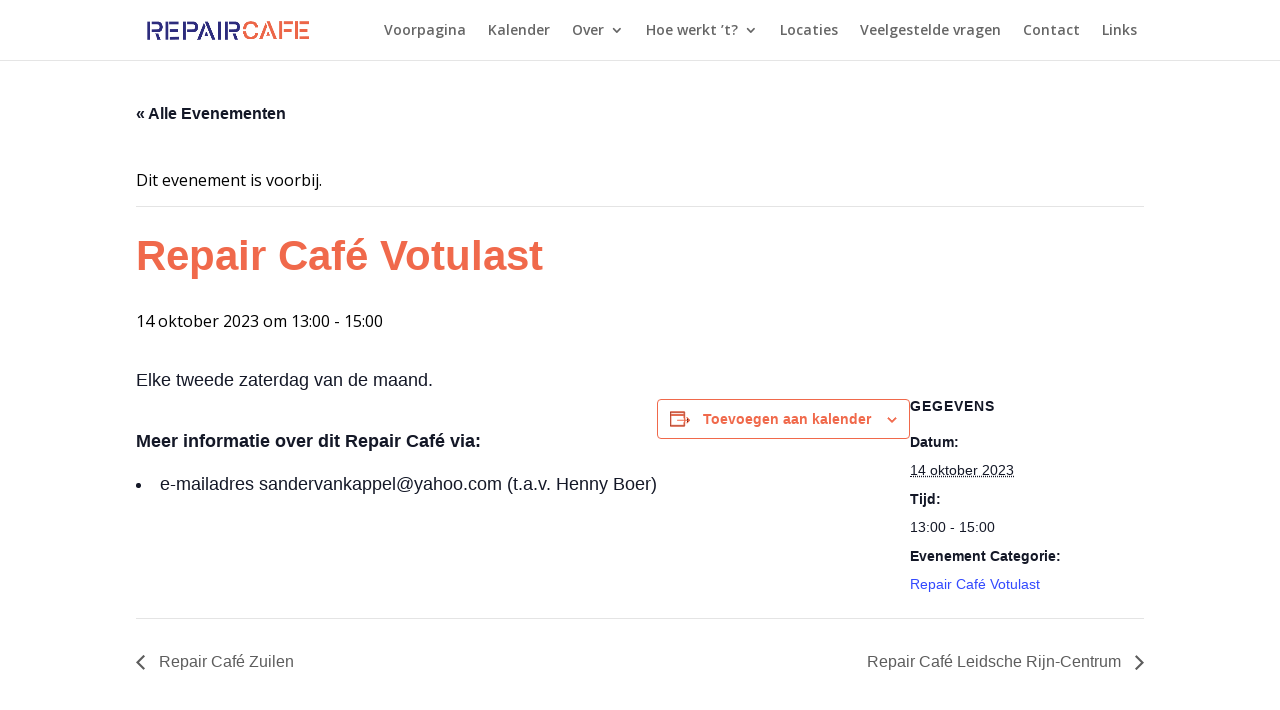

--- FILE ---
content_type: text/css
request_url: https://repaircafe-utrecht.nl/wp-content/plugins/rc-api-v2/blocks/register-form/style.css?ver=6.9
body_size: 2281
content:
/* Styling for the Repair Cafe Registration Form widget */

/* Editor preview styles */
.rc-form-widget-editor {
    font-family: Arial, sans-serif;
    font-size: 14px;
    color: #555;
    padding: 10px;
    border: 1px dashed #ccc;
    background-color: #f9f9f9;
}

#form-fields-container {
    max-width: 640px;
    margin: 0 auto;
}

/* Frontend form styling */
.rc-form-widget {
    font-family: Arial, sans-serif;
    font-size: 14px;
    color: #333;
    max-width: 100%;
    margin: 20px auto;
    padding: 0px;
    border: 1px solid #ddd;
    border-radius: 5px;
    background-color: #fdfdfd;
}

.rc-form-widget label {
    display: block;
    margin-bottom: 5px;
    font-weight: bold;
}

.rc-form-widget input,
.rc-form-widget textarea {
    width: 100%;
    padding: 8px;
    margin-bottom: 15px;
    border: 1px solid #ccc;
    border-radius: 4px;
}

.rc-form-widget textarea {
    resize: vertical;
}

.rc-form-widget .rc-form-submit {
    display: block;
    width: 100%;
    padding: 10px;
    background-color: #0073aa;
    color: #fff;
    border: none;
    border-radius: 4px;
    cursor: pointer;
    font-size: 16px;
    text-align: center;
}

.rc-form-widget .rc-form-submit:hover {
    background-color: #005177;
}
.calendar-container {
    width: 100%;
    max-width: 600px;
    margin: 20px auto;
    display: flex;
    flex-direction: column;
    align-items: center;
}

.calendar-header {
    display: flex;
    justify-content: space-between;
    align-items: center;
    width: 100%;
    margin-bottom: 10px;
}

.calendar-nav {
    background: none;
    border: none;
    font-size: 1.5rem;
    cursor: pointer;
}

.calendar-month {
    font-size: 1.2rem;
    font-weight: bold;
}

.calendar-grid {
    display: grid;
    grid-template-columns: repeat(7, 1fr);
    gap: 0px;
    width: 100%;
}

.calendar-day-header,
.calendar-day {
    display: flex;
    justify-content: center;
    align-items: center;
    padding: 10px;
    background: #f7f7f7;
    border: 1px solid #ddd;
    border-radius: 0px;
    font-size: 0.9rem;
    font-weight: bold;
}

.calendar-day {
    cursor: pointer;
    transition: background 0.3s, color 0.3s;
}

.calendar-day.available {
    background: #d4edda;
    color: #155724;
}

.calendar-day.available:hover {
    background: #c3e6cb;
}

.calendar-day.inactive {
    background: #fff;
    color: lightgray;
    cursor: not-allowed;
}

.calendar-empty-cell {
    visibility: hidden;
}

.loading-text {
    text-align: center;
    font-size: 1rem;
    color: #6c757d;
    margin: 20px 0;
}

.error-text {
    text-align: center;
    font-size: 1rem;
    color: #dc3545;
    margin: 20px 0;
}
.time-slots {
    display: flex;
    flex-wrap: wrap;
    justify-content: center;
    margin: 0px auto;
    padding: 10px;
    border-top: 1px solid #ddd;
}
.time-slot {
    padding: 10px 15px;
    margin: 5px;
    border: 1px solid #ccc;
    border-radius: 4px;
    background-color: #f9f9f9;
    cursor: pointer;
    transition: background-color 0.3s, color 0.3s;
}

.time-slot:hover {
    background-color: #e6f7ff;
}

.time-slot.selected-slot {
    background-color: #007bff;
    color: white;
    border-color: #0056b3;
}

.time-slot.unavailable-slot {
    background-color: #f0f0f0;
    color: #a0a0a0;
    cursor: not-allowed;
    border-color: #ddd;
}

/* General form styling */
.form-group {
    margin-bottom: 15px;
}

.form-group label {
    display: block;
    font-size: 1rem;
    margin-bottom: 5px;
    font-weight: bold;
}

.form-group input {
    width: 100%;
    padding: 15px 15px;
    font-size: 1.0rem;
    border: 1px solid #ccc;
    border-radius: 0px; /* Adjust for rounded corners or use 0 for square corners */
    outline: none;
    box-sizing: border-box;
    transition: border-color 0.3s, box-shadow 0.3s;
    margin-bottom: 0px;
}

.form-group input:focus {
    border-color: #007bff;
    box-shadow: 0 0 5px rgba(0, 123, 255, 0.5);
}

.form-description {
    font-size: 0.85rem;
    color: #6c757d;
    margin-top: 5px;
}

/* Adjust field sizes */
.form-group input {
    height: 35px; /* Make input fields larger */
}

/* Highlight invalid fields */
.invalid-input {
    border-color: red;
    outline: none;
}

/* Style error messages */
.error-message {
    color: red;
    font-size: 0.9em;
    margin-top: 5px;
}

  /* line 51, ../sass/_forms.scss */
 .dropdown-icon-1689 {
    font-size: 25px;
    background-image: url(../img/icon_grid.svg?v=2);
    background-size: 28em 5em;
    width: 1em;
    height: 1em;
    background-position: -14em 0em;
    display: inline-block;
  }
  /* line 57, ../sass/_forms.scss */
 .dropdown-icon-1677 {
    font-size: 25px;
    background-image: url(../img/icon_grid.svg?v=2);
    background-size: 28em 5em;
    width: 1em;
    height: 1em;
    background-position: -18em 0em;
    display: inline-block;
  }
  /* line 63, ../sass/_forms.scss */
 .dropdown-icon-1679 {
    font-size: 25px;
    background-image: url(../img/icon_grid.svg?v=2);
    background-size: 28em 5em;
    width: 1em;
    height: 1em;
    background-position: -15em 0em;
    display: inline-block;
  }
  /* line 69, ../sass/_forms.scss */
 .dropdown-icon-1690 {
    font-size: 25px;
    background-image: url(../img/icon_grid.svg?v=2);
    background-size: 28em 5em;
    width: 1em;
    height: 1em;
    background-position: -17em 0em;
    display: inline-block;
  }
  /* line 75, ../sass/_forms.scss */
 .dropdown-icon-1691 {
    font-size: 25px;
    background-image: url(../img/icon_grid.svg?v=2);
    background-size: 28em 5em;
    width: 1em;
    height: 1em;
    background-position: -24em 0em;
    display: inline-block;
  }
  /* line 81, ../sass/_forms.scss */
 .dropdown-icon-1678 {
    font-size: 25px;
    background-image: url(../img/icon_grid.svg?v=2);
    background-size: 28em 5em;
    width: 1em;
    height: 1em;
    background-position: -20em 0em;
    display: inline-block;
  }
  /* line 87, ../sass/_forms.scss */
 .dropdown-icon-5343 {
    font-size: 25px;
    background-image: url(../img/icon_grid.svg?v=2);
    background-size: 28em 5em;
    width: 1em;
    height: 1em;
    background-position: -22em 0em;
    display: inline-block;
  }
  /* line 93, ../sass/_forms.scss */
 .dropdown-icon-1683 {
    font-size: 25px;
    background-image: url(../img/icon_grid.svg?v=2);
    background-size: 28em 5em;
    width: 1em;
    height: 1em;
    background-position: -23em 0em;
    display: inline-block;
  }
  /* line 99, ../sass/_forms.scss */
 .dropdown-icon-1685 {
    font-size: 25px;
    background-image: url(../img/icon_grid.svg?v=2);
    background-size: 28em 5em;
    width: 1em;
    height: 1em;
    background-position: -25em 0em;
    display: inline-block;
  }
  /* line 105, ../sass/_forms.scss */
 .dropdown-icon-1692 {
    font-size: 25px;
    background-image: url(../img/icon_grid.svg?v=2);
    background-size: 28em 5em;
    width: 1em;
    height: 1em;
    background-position: -19em 0em;
    display: inline-block;
  }
  /* line 111, ../sass/_forms.scss */
 .dropdown-icon-1693 {
    font-size: 25px;
    background-image: url(../img/icon_grid.svg?v=2);
    background-size: 28em 5em;
    width: 1em;
    height: 1em;
    background-position: -16em 0em;
    display: inline-block;
  }
  /* line 117, ../sass/_forms.scss */
 .dropdown-icon-1684 {
    font-size: 25px;
    background-image: url(../img/icon_grid.svg?v=2);
    background-size: 28em 5em;
    width: 1em;
    height: 1em;
    background-position: -21em 0em;
    display: inline-block;
  }
  /* line 125, ../sass/_forms.scss */
 .dropdown-icon-18666,
 .dropdown-icon-17006,
 .dropdown-icon-18706 {
    font-size: 25px;
    background-image: url(../img/icon_grid.svg?v=2);
    background-size: 28em 5em;
    width: 1em;
    height: 1em;
    background-position: -27em 0em;
    display: inline-block;
}
  /* line 133, ../sass/_forms.scss */
 .dropdown-icon-18667,
 .dropdown-icon-17007,
 .dropdown-icon-18707 {
    font-size: 25px;
    background-image: url(../img/icon_grid.svg?v=2);
    background-size: 28em 5em;
    width: 1em;
    height: 1em;
    background-position: -26em 0em;
    display: inline-block;
}
  /* Custom dropdown container */
.custom-dropdown {
    position: relative;
    display: inline-block;
    max-width: 350px;
    width: 100%;
    font-size: 16px;
    margin: 10px 0;
    border: 1px solid #ccc;
    background-color: #fff;
    cursor: pointer;
}

/* Dropdown selected option */
.dropdown-selected {
    padding: 10px;
    border: 1px solid #ccc;
    background-color: #fff;
    user-select: none;
    position: relative; /* For chevron positioning */
    display: flex;
    align-items: center; /* Center vertically */
    justify-content: space-between; /* Push chevron to the right */
}

/* Chevron icon using ::after */
.dropdown-selected::after {
    content: ""; /* Placeholder for the chevron */
    display: inline-block;
    width: 10px;
    height: 10px;
    border-style: solid;
    border-width: 2px 2px 0 0;
    transform: rotate(135deg); /* Rotate to create a chevron */
    margin-left: 8px auto;
    color: #000;
    border-color: #999; /* Chevron color */
}

/* Dropdown options container */
.dropdown-options {
    display: none;
    position: absolute;
    top: 100%;
    left: 0;
    right: 0;
    max-height: 200px; /* Limit height and make it scrollable */
    overflow-y: auto;
    background-color: #fff;
    border: 1px solid #ccc;
    z-index: 10;
    list-style: none; /* Remove list item bullet points */
    margin: 0;
    padding: 0 !important;
    box-shadow: 0 4px 6px rgba(0, 0, 0, 0.1);
}

/* Dropdown options when open */
.custom-dropdown.open .dropdown-options {
    display: block;
}

/* Dropdown items */
.dropdown-options li {
    padding: 10px;
    cursor: pointer;
    display: flex;
    align-items: center;
    gap: 8px; /* Add spacing between icon and text */
    border-bottom: 1px solid #eee; /* Add a divider between items */
}

/* Last item border removal */
.dropdown-options li:last-child {
    border-bottom: none;
}

/* Hover effect */
.dropdown-options li:hover {
    background-color: #f0f0f0;
}

.brand-autocomplete-list {
    position: absolute;
    top: 100%; /* Automatically places it just below the input */
    left: 0;
    width: 100%;
    background: #fff;
    border: 1px solid #ccc;
    list-style: none;
    padding: 0;
    margin: 0;
    max-height: 200px;
    overflow-y: auto;
    box-shadow: 0 4px 8px rgba(0,0,0,0.1);
    z-index: 9999;
}
.brand-autocomplete-list li {
    padding: 8px 12px;
    cursor: pointer;
}
.brand-autocomplete-list li:hover {
    background: #f0f0f0;
}
.form-text strong {
    font-weight: bold !important;
}
.form-text {
    background: #f8f9fa;
    padding: 1em 1.5em;
    border-radius: 8px;
    border: 1px solid #ddd;
    
    margin: 0 auto;
    font-size: 1rem;
    color: #333;
    max-width: 600px;
}
.rc-thank-you-box {
    text-align: center;
    padding: 30px;
    background: #f8f9fa;
    border: 1px solid #ddd;
    border-radius: 8px;
    box-shadow: 0 2px 6px rgba(0,0,0,0.05);
    max-width: 500px;
    margin: 40px auto;
}

.rc-thank-you-box h2 {
    color: #28a745; /* Bootstrap success green */
    font-size: 24px;
    margin-bottom: 15px;
}

.rc-thank-you-box h2 i {
    margin-right: 8px;
}

.rc-thank-you-box p {
    color: #555;
    margin-bottom: 20px;
}

.rc-thank-you-box .btn {
    padding: 10px 20px;
    font-size: 16px;
    text-decoration: none;
}

--- FILE ---
content_type: text/css
request_url: https://repaircafe-utrecht.nl/wp-content/plugins/rc-api-v2/blocks/availability/style.css?ver=6.9
body_size: 1383
content:
.availability-block-editor {
    padding: 20px;
}

.availability-block {
    margin-top: 20px;
}

.availability-block table {
    width: 100%;
    border-collapse: collapse;
}

.availability-block th, .availability-block td {
    border: 1px solid #ccc;
    padding: 10px;
    text-align: center;
}

.availability-block th {
    background-color: #f4f4f4;
}
/* Make the table scrollable horizontally */
.availability-table-wrapper {
    max-height: 400px;  /* Set a height for the table wrapper */
    overflow-y: auto;   /* Allow vertical scrolling */
    overflow-x: auto;   /* Allow horizontal scrolling */
    width: 100%;
}

/* Ensure table is as wide as its content */
.availability-table {
    width: auto;        /* Remove the fixed width */
    border-collapse: collapse;
    table-layout: auto; /* Let the table expand based on content */
    position: absolute; /* For tooltip positioning */
    left: 15px;
}

/* Table header and cells */
.availability-table th, .availability-table td {
    padding: 2px;
    text-align: center;
    border: 1px solid #ddd;
    font-size: 14px;
}

/* Fixed user column */
.availability-table th:first-child,
.availability-table td:first-child {
    position: sticky;
    left: 0;
    background-color: #fff; /* Make sure it has a white background */
    z-index: 2; /* Make sure the column is above other table rows */
    width: 150px;
}

/* User name column font size adjustment */
.availability-table td:first-child {
    font-size: 12px; /* Smaller text for user names */
}

/* Optional: Style for the header row */
.availability-table th {
    background-color: #f2f2f2;
    font-weight: bold;
}

/* Mouse over comment tooltip */
.availability-table td .comment-tooltip {
    display: none;
    color: #333;

}

.availability-table td:hover .comment-tooltip {
    display: block;
    position: absolute;
    background-color: #f9f9f9;
    border: 1px solid #ddd;
    padding: 5px;
    z-index: 3;
    font-size: 14px;
    width: 150px; /* Control the width of the tooltip */
    max-width: 200px;
    word-wrap: break-word;
    box-shadow: 0px 0px 5px rgba(0, 0, 0, 0.1);
}

.availability-table td {
    position: relative;  /* Positioning for tooltip */
    min-width: 140px;
}

/* Availability status color codes */
.available {
    background-color: #28a745; /* Green for available */
    color: white;
}

.not-available {
    background-color: #dc3545; /* Red for not available */
    color: white;
}

.partly-available {
    background-color: #fd7e14; /* Orange for partly available */
    color: white;
}

.unknown {
    background-color: #dc3545; /* Red for not available */
    color: white;
}

.group-title-row {
    background-color: #f7f7f7;
    font-weight: bold;
}

.group-title-icon {
    display: inline;
    align-items: center;
}

.group-title-icon i {
    margin-top: 0px;
}

/* Ensure the group title is aligned left */
.group-title {
    text-align: left !important;
    padding: 5px !important;
}
/* Style for the summary pills */
.availability-summary {
    padding-left: 5px !important; /* Ensure left padding for the summary */
    font-size: 12px;
    text-align: left; /* Ensure the text is left-aligned */
}

/* Style for each status item (including badge) */
.availability-summary .status {
    display: flex; /* Use flexbox to split the width */
    width: 100%; /* Take full width of the column */
    justify-content: space-between; /* Ensure the text and badge are separated */
    align-items: center; /* Align items vertically */
    margin-right: 15px;
}
/* add border to all classes except the last*/
.availability-summary .status:not(:last-child) {
    border-bottom: 1px solid #ddd; /* Add a right border to all but the last item */
}   

/* Text for status items */
.availability-summary .status .status-text {
    margin-right: 0px; /* Space between text and the circle */
    display: inline-block;
    text-align: left; /* Align text to the left */
    background: none; /* Remove background for the text */
    color: inherit; /* Ensure text color is inherited from its parent */
}

/* Badge for the number (circle) */
.availability-summary .status .status-number {
    padding: 2px 4px; /* Padding inside the circle */
    font-size: 12px; /* Adjust number size */
    min-width: 25px;
    text-align: center;
    display: inline-block;
    flex: 0 0 20%; /* Takes up 20% of the space */
    text-align: center; /* Center text in the badge */
    margin-left: 10px; /* Space between the text and the badge */
}

/* Colors for each status */
.availability-summary .available .status-number {
    background-color: #28a745; /* Green for available */
}

.availability-summary .partly-available .status-number {
    background-color: #ffc107; /* Yellow for partly available */
}

.availability-summary .not-available .status-number {
    background-color: #dc3545; /* Red for not available */
}
